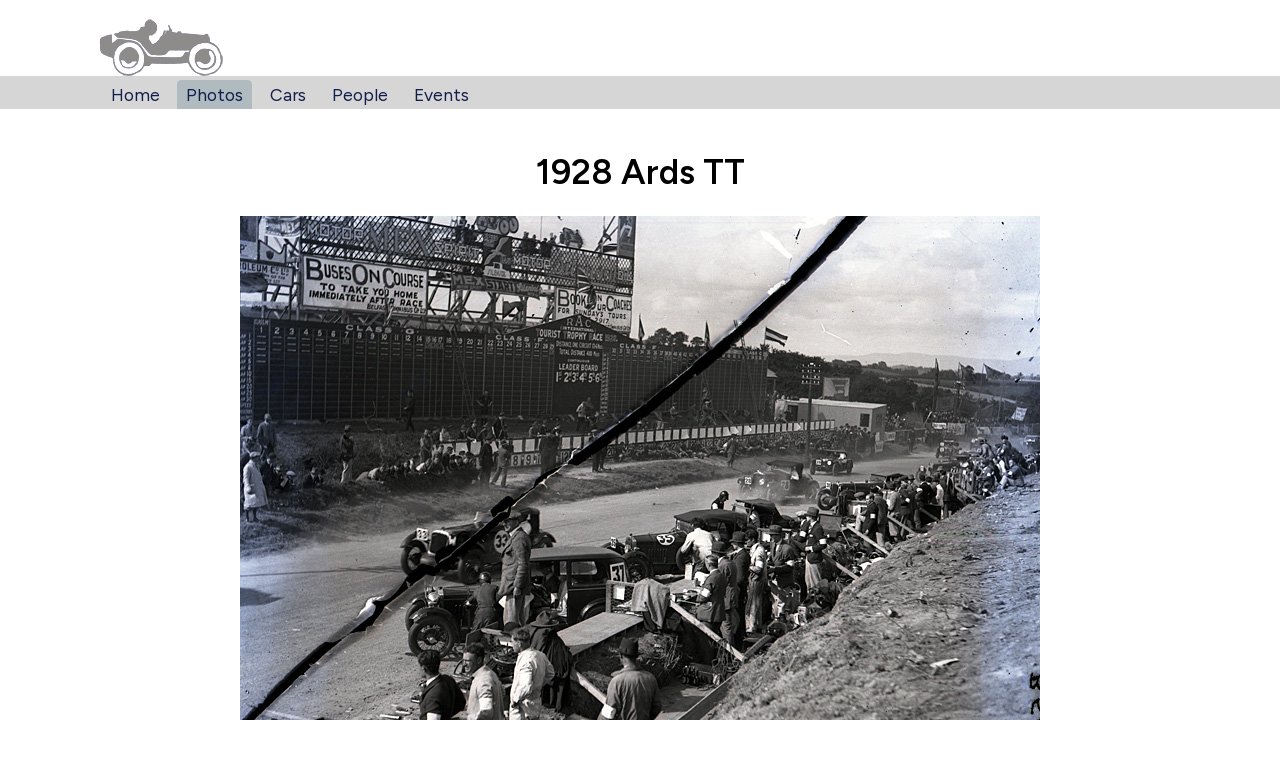

--- FILE ---
content_type: text/html; charset=utf-8
request_url: https://austinharris.co.uk/photo/1928-ards-tt/3315/
body_size: 2480
content:
<!doctype html><html data-current="photos" lang="en"><head><meta charset="utf-8"><meta name="viewport" content="width=device-width,initial-scale=1"><meta name="robots" content="INDEX,FOLLOW"><meta name="google-site-verification" content="AzAhcXy482HHv2JuFnsI777jH2Ye4mKUxrh9iGpTOVo"><title>1928 Ards TT - Austin Harris</title><meta name="description" content="Photo of 1928 Ards TT scanned directly from glass plate belonging to LAT Photographic"><link rel="preconnect" href="https://fonts.googleapis.com"><link rel="preconnect" href="https://fonts.gstatic.com" crossorigin><link href="https://fonts.googleapis.com/css2?family=Figtree:wght@400;600&display=swap" rel="stylesheet"><style>:root{--primary:blue;--secondary:white;--background:#FFF}*,:after,:before{box-sizing:border-box}body,html{padding:0;margin:0;font-family:Figtree,Arial,Helvetica,sans-serif;font-weight:400}body b,body strong,html b,html strong{font-weight:600}body{display:grid;height:100vh;background-color:#fff}code,p,pre{line-height:1.5}h1,h2,h3,h4,h5,h6{font-weight:600}a,a:visited{color:#9d5c63ff}a[href]:not(:hover){text-decoration:none}img{max-width:100%;height:auto}footer,header,main{padding:1em}main{padding-bottom:2em}pre{font-size:14px;direction:ltr;text-align:left;white-space:pre;word-spacing:normal;word-break:normal;-moz-tab-size:2;tab-size:2;-webkit-hyphens:none;-moz-hyphens:none;-ms-hyphens:none;hyphens:none;padding:1em;margin:.5em 0}header .logo{margin-bottom:-4px}header nav{background-color:#d6d6d6;margin-left:-1em;margin-right:-1em}header nav ul{padding:.25em;margin:0;list-style:none}header nav ul :first-child{margin-left:0}header nav li{display:inline-block;margin:0 .25em;border-radius:.25em .25em 0 0}header nav li a{padding:.25em .5em}header nav li a,header nav li a:visited{color:#111d4aff}header nav li a[href]:not(:hover){text-decoration:none}header nav li[data-current=current]{background-color:#b0bbbfff;padding:4px 0 .25em;margin-bottom:-.25em}header nav li[data-current=current] a,header nav li[data-current=current] a:visted{color:#fff}@media screen and (min-width:768px){:root{font-size:1.1rem}}.container{width:100%;padding:0 1em;margin-right:auto;margin-left:auto}@media (min-width:481px){.container{max-width:720px}}@media (min-width:769px){.container{max-width:960px}}@media (min-width:1025px){.container{max-width:1120px}}.flex{display:flex;flex-wrap:nowrap}.flex .flexCol25{width:25%}.flex .flexCol33{width:33%}.flex .flexCol50{width:50%}.flex .flexCol66{width:66%}.flex .flexCol75{width:75%}</style><link rel="stylesheet" href="https://cdn.jsdelivr.net/npm/instantsearch.css@7.3.1/themes/reset.css"><link rel="stylesheet" href="/_includes/assets/css/styles.css"><script>window.netlifyIdentity&&window.netlifyIdentity.on("init",n=>{n||window.netlifyIdentity.on("login",()=>{document.location.href="/admin/"})});</script><link rel="icon" type="image/x-icon" href="/favicon.jpg"></head><script async src="https://www.googletagmanager.com/gtag/js?id=G-KZRK94BXT6"></script><script>window.dataLayer = window.dataLayer || [];
  function gtag(){dataLayer.push(arguments);}
  gtag('js', new Date());

  gtag('config', 'G-KZRK94BXT6');</script><body><header><div class="container"><a href="/"><img src="/static/img/austin_logo.gif" class="logo" alt="logo" width="126px" height="58px"></a></div><nav><div class="container"><ul><li class="home"><a href="/">Home</a></li><li class="photos" data-current="current"><a href="/photos/">Photos</a></li><li class="cars"><a href="/the-cars/">Cars</a></li><li class="people"><a href="/people/">People</a></li><li class="events"><a href="/events/">Events</a></li></ul></div></nav></header><main class="container"><h1>1928 Ards TT</h1><div class="pagePhoto"><div class="imagesWrapper"><div class="imageWrapper"><img src="https://latphotos.s3.eu-west-2.amazonaws.com/B517.jpg" alt="1928 Ards TT"></div><div class="imageWrapper"><img src="https://latphotos.s3.eu-west-2.amazonaws.com/B517crop.jpg" alt="1928 Ards TT"></div><p class="photoReference">Autocar Glass Plate B517</p></div><div class="infoWrapper"><div class="infoItem infoItemEvent"><h3>Event</h3><ul class="infoList infoListEvent"><li>August <a href="/photos/?new-index-1651235511[refinementList][year][0]=1928">1928</a> , <a href="/photos/?new-index-1651235511[refinementList][event][0]=Ards TT">Ards TT</a></li><li>Belfast</li></ul></div><div class="infoItem infoItemPeople"><h3>People</h3><ul class="infoList infoListPeople"><li><a href="/photos/?new-index-1651235511[refinementList][people][0]=Cyril Maurice Harvey">Cyril Maurice Harvey</a></li><li><a href="/photos/?new-index-1651235511[refinementList][people][0]=H J Aldington">H J Aldington</a></li><li><a href="/photos/?new-index-1651235511[refinementList][people][0]=G W Bagshawe">G W Bagshawe</a></li><li><a href="/photos/?new-index-1651235511[refinementList][people][0]=R Plunket Greene">R Plunket Greene</a></li><li><a href="/photos/?new-index-1651235511[refinementList][people][0]=George Willday">George Willday</a></li></ul></div><div class="infoItem infoItemCars"><h3>Cars</h3><ul class="infoList infoListCars"><li><a href="/photos/?new-index-1651235511[hierarchicalMenu][hierarchicalCategories.lvl0][0]=Frazer Nash">Frazer Nash</a></li><li><a href="/photos/?new-index-1651235511[hierarchicalMenu][hierarchicalCategories.lvl0][0]=Alvis">Alvis</a></li><li><a href="/photos/?new-index-1651235511[hierarchicalMenu][hierarchicalCategories.lvl0][0]=FN">FN</a></li></ul></div></div><div class="comments"><h3>Comments <span class="small">(4)</span></h3><ul class="commentsList"><li><div class="commentWrapper"><div class="commentData"><div class="author">JWd</div><div class="date">Monday, December 14, 2009</div></div><p>Car 37 - the Frazer Nash saloon: The Owl?</p></div></li><li><div class="commentWrapper"><div class="commentData"><div class="author">Guest</div><div class="date">Tuesday, December 15, 2009</div></div><p>'Owlet' according to David Thirlby (the name deriving from the two small circular rear windows). The car belonged to Mrs Eric Burt (whose husband was MD of Mowlems and financed the British Anzani Engineering Co) and was driven in the TT by H J Aldington. It was said that the engine was so tired that the time it took to start negated any benefit from not having to put up a hood at the start of the race. 35 is Plunket Greene's Frazer Nash. 28 is one of the two F N (not Frazer Nash!) cars entered, seen passing C M Harvey's FWD Alvis, which also proved reluctant to start.</p></div></li><li><div class="commentWrapper"><div class="commentData"><div class="author">austin</div><div class="date">Tuesday, December 15, 2009</div></div><p>I have the Alvis number 33 down as George Willday rather than C M Harvey.</p></div></li><li><div class="commentWrapper"><div class="commentData"><div class="author">Guest</div><div class="date">Tuesday, December 15, 2009</div></div><p>33 is Willday's Alvis, Harvey's is the one still stationary at the pit counter in this shot (beside no 28).</p></div></li></ul></div></div></main><div class="container"><footer style="background-color: #f3f3f3; max-width: 800px; margin: 12px auto; padding: 4px 8px;"><small>Sponsored by <a href="https://www.discoprints/co/uk">www.discoprints.co.uk</a></small></footer></div><script src="https://cdn.jsdelivr.net/npm/algoliasearch@4.10.5/dist/algoliasearch-lite.umd.js"></script><script src="https://cdn.jsdelivr.net/npm/instantsearch.js@4.33.0"></script></body></html>